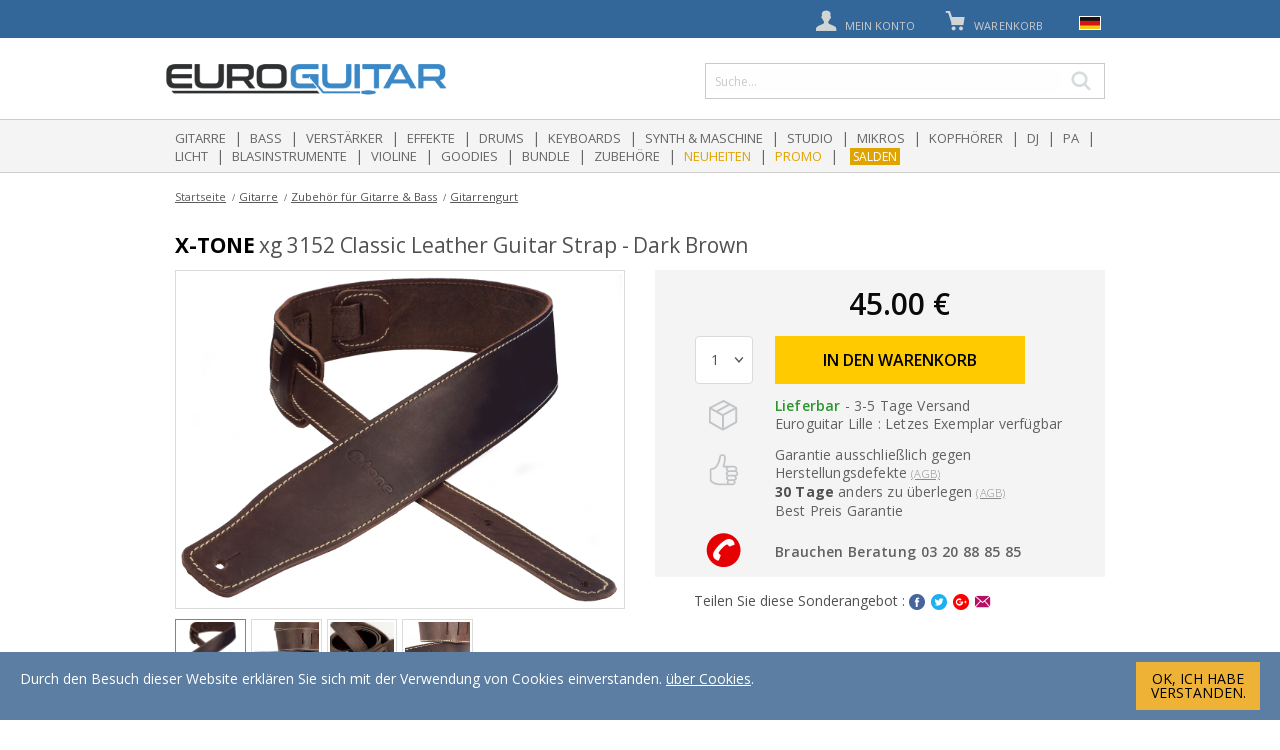

--- FILE ---
content_type: text/html; charset=UTF-8
request_url: https://de.euroguitar.com/x-tone-classic-leather-guitar-strap-dark-brown_100239.html
body_size: 13704
content:
<!DOCTYPE html>
<html lang="fr">
<head>
	<title>X-tone xg 3152 Classic Leather Guitar Strap - Dark Brown - Euroguitar</title>

	<link rel="shortcut icon" href="/euroguitar.ico">
	<meta http-equiv="Content-Type" content="text/html; charset=utf-8" />
		<meta http-equiv="content-language" content="de" />
	<meta name="identifier-url" content="https://de.euroguitar.com">
	<meta name="language" content="de" />
	    <meta name="google-site-verification" content="MWQDEtu-y51--ferHc_TB7f_5oVPLPFjXEpBvQHiTiw" />
	<meta name="viewport" content="width=device-width, initial-scale=1.0, minimum-scale=1.0, maximum-scale=1, user-scalable=yes"/>
	<link href="https://de.euroguitar.com/x-tone-classic-leather-guitar-strap-dark-brown_100239.html" rel="canonical">
<link rel="canonical" href="https://de.euroguitar.com/x-tone-classic-leather-guitar-strap-dark-brown_100239.html" />

    <link rel="alternate" href="https://fr.euroguitar.com/x-tone-classic-leather-guitar-strap-dark-brown_100239.html" hreflang="fr-fr" />
    <link rel="alternate" href="https://en.euroguitar.com/x-tone-classic-leather-guitar-strap-dark-brown_100239.html" hreflang="en" />
    <link rel="alternate" href="https://fr.euroguitar.com/x-tone-classic-leather-guitar-strap-dark-brown_100239.html" hreflang="x-default" />

	<meta name="description" content="X-tone xg 3152 Classic Leather Guitar Strap - Dark Brown. Der X-TONE Classic Leather Guitar Strap (Dark Brown) Ledergurt für Gitarre oder Bass bietet Sp..." />    
<link rel="stylesheet" href="/css/glasscase.css">
	<link rel="stylesheet" href="/css/polyglot-language-switcher.css">
	<link rel="stylesheet" href="/css/app.css?t=4">
	<link rel="stylesheet" href="/css/icons.css">
    <link rel="stylesheet" href="/css/patchs.css">
	<link rel="stylesheet" type="text/css" href="//cdn.jsdelivr.net/jquery.slick/1.6.0/slick.css"/>
	<link rel="stylesheet" href="/js/libs/owlcarousel/owl.carousel.min.css" />

	<script src="/js/libs/jquery-1.12.4.min.js"></script>
	<script src="//cdnjs.cloudflare.com/ajax/libs/modernizr/2.8.3/modernizr.min.js"></script>
	<script src="//widget.trustpilot.com/bootstrap/v5/tp.widget.bootstrap.min.js"></script>
	<script type="text/javascript" src="//s7.addthis.com/js/300/addthis_widget.js#pubid=ra-5807483725da9f41"></script>

	<script src="/js/libs/owlcarousel/owl.carousel.min.js"></script>
	<script src="/js/libs/js.cookie.js"></script>
	<script src="/js/libs/placeholder.js"></script>
	<script src="/js/libs/tel-input.js"></script>
	<script src="//cdnjs.cloudflare.com/ajax/libs/handlebars.js/2.0.0-beta.1/handlebars.min.js"></script>
	<script src="/js/app.js"></script>
	<script src='https://www.google.com/recaptcha/api.js'></script>

	<!-- plugins -->
	<script src="/js/libs/jquery.polyglot.language.switcher.js"></script>
	<script src="/js/libs/jquery.verticalScroll.js"></script>
    <script src="/js/libs/jquery.scrollTo.min.js"></script>
    

    
<script src="/js/libs/modernizr.custom.js" type="text/javascript"></script>
<script src="/js/libs/jquery.glasscase.js" type="text/javascript"></script>
<script src="/js/libs/jquery.videoGallery.js" type="text/javascript"></script>

	<!-- Slick -->
	<script type="text/javascript" src="//cdn.jsdelivr.net/jquery.slick/1.6.0/slick.min.js"></script>
	<!-- Trust Pilot -->
	<script type="text/javascript" src="//widget.trustpilot.com/bootstrap/v5/tp.widget.bootstrap.min.js" async></script>
	<!-- Facebook Pixel Code -->
	<script>
	!function(f,b,e,v,n,t,s){if(f.fbq)return;n=f.fbq=function(){n.callMethod?
	n.callMethod.apply(n,arguments):n.queue.push(arguments)};if(!f._fbq)f._fbq=n;
	n.push=n;n.loaded=!0;n.version='2.0';n.queue=[];t=b.createElement(e);t.async=!0;
	t.src=v;s=b.getElementsByTagName(e)[0];s.parentNode.insertBefore(t,s)}(window,
	document,'script','https://connect.facebook.net/en_US/fbevents.js');
	fbq('init', '183468892156798');
	fbq('track', 'PageView');
	</script>
	<noscript><img height="1" width="1" style="display:none"
	src="https://www.facebook.com/tr?id=183468892156798&ev=PageView&noscript=1"
	/></noscript>
	<!-- End Facebook Pixel Code -->
	<script src="/js/templates.js"></script>
	<script src="/js/components/app.panel.js"></script>
	<script src="/js/components/app.modal.js"></script>
	<script src="/js/components/app.account.js"></script>
	<script src="/js/components/app.oney.js"></script>
	<script src="/js/components/app.newsletter.js"></script>
	<script src="/js/components/app.searchmodal.js"></script>
	<script src="/js/components/app.basket.js"></script>
	<script src="/js/components/app.productsfilters.js"></script>
	<script src="/js/components/app.oneymodal.js"></script>
</head>

<body>

	<!-- Load Facebook SDK for JavaScript -->
	<div id="fb-root"></div>
	<script>
		(function(d, s, id) {
		  var js, fjs = d.getElementsByTagName(s)[0];
		  if (d.getElementById(id)) return;
		  js = d.createElement(s); js.id = id;
		  js.src = "//connect.facebook.net/fr_FR/sdk.js#xfbml=1&version=v2.5";
		  fjs.parentNode.insertBefore(js, fjs);
		}(document, 'script', 'facebook-jssdk'));
	</script>

	<script>
	  (function(i,s,o,g,r,a,m){i['GoogleAnalyticsObject']=r;i[r]=i[r]||function(){
	  (i[r].q=i[r].q||[]).push(arguments)},i[r].l=1*new Date();a=s.createElement(o),
	  m=s.getElementsByTagName(o)[0];a.async=1;a.src=g;m.parentNode.insertBefore(a,m)
	  })(window,document,'script','https://www.google-analytics.com/analytics.js','ga');
	  ga('create', 'UA-3864105-9', 'auto');
      	  ga('send', 'pageview');
    </script>

    
	<div class="main">
		<div class="site-wrapper">

			<div class="header header-medium">
				<div class="row columns header-colums">
					<div class="header-logo">
						<a href="#"><span class="icon icon-burger"></span></a>
						<div class="logo">
							<a href="/">
								<img src="/img/logo.png" alt="Euroguitar" class=""/>
								<!--<img src="/img/logo-sml.jpg" alt="Euroguitar" class="hide-medium"/>-->
							</a>
						</div>
						<div class="clear"></div>
					</div>

					<ul class="user-nav">
						<li>
							<a href="#">
								<span class="icon icon-burger"></span>
							</a>
						</li>

						<li class="search-mobile-button">
							<a href="#">
								<span class="icon icon-lupa"></span>
							</a>
						</li>

						<li class="absolute-1">
							<a href="/account" rel="nofollow">
								<span class="icon icon-user"></span>
								<span class="text hide-small">Mein Konto</span>
							</a>

							 <!-- <div class="menu">
								<ul>
									<li><a href=""><span class="icon iconMyAccount"></span>Votre compte</a></li>
									<li><a href=""><span class="icon iconMyOrders"></span>Vos commandes</a></li>
									<li><a href=""><span class="icon iconMySav"></span>Service après-vente</a></li>
								</ul>
				            </div> -->
						</li>

						<li  class="absolute-2">
							<a href="/order/basket" id="header-basket-toogle" rel="nofollow">
								<span class="icon icon-cart"></span>
								<span class="text">Warenkorb</span>
                                <span class="basket-qty off" id="header-basket-qty">0</span>
                                <!-- <span class="basket-mobile-qty" id="header-basket-mobile-qty">0</span> -->
							</a>

							<div class="dropdown-menu">
								<div class="wrapper basket-header" id="header-basket-content"></div>
							</div>
						</li>

						<li class="language-switcher">

							<div id="polyglotLanguageSwitcher">
								<form action="">
									<select id="polyglot-language-options">
										<option id="fr" value="fr" >Français</option>
										<option id="en" value="en" >English</option>
										<option id="es" value="es" >Español</option>
										<option id="de" value="de" selected>Deutsch</option>
									</select>
								</form>
							</div>
						</li>
					</ul>
				</div>

				<nav>
					<div class="menu">
						<div class="home">
							<a href="/"><span class="homeIco"></span></a>
						</div>
						<div class="linkMenu">
							<ul>
																	<li><a href="/gitarre/" class="linkGeneric">Gitarre</a></li>
									<li class="bar">|</li>
																	<li><a href="/bass/" class="linkGeneric">Bass</a></li>
									<li class="bar">|</li>
																	<li><a href="/verstarker/" class="linkGeneric">Verstärker</a></li>
									<li class="bar">|</li>
																	<li><a href="/effekte/" class="linkGeneric">Effekte</a></li>
									<li class="bar">|</li>
																	<li><a href="/drums/" class="linkGeneric">Drums</a></li>
									<li class="bar">|</li>
																	<li><a href="/keyboards/" class="linkGeneric">Keyboards</a></li>
									<li class="bar">|</li>
																	<li><a href="/synth-maschine/" class="linkGeneric">Synth & Maschine</a></li>
									<li class="bar">|</li>
																	<li><a href="/studio/" class="linkGeneric">Studio</a></li>
									<li class="bar">|</li>
																	<li><a href="/mikros/" class="linkGeneric">Mikros</a></li>
									<li class="bar">|</li>
																	<li><a href="/kopfhorer/" class="linkGeneric">Kopfhörer</a></li>
									<li class="bar">|</li>
																	<li><a href="/dj/" class="linkGeneric">DJ</a></li>
									<li class="bar">|</li>
																	<li><a href="/pa/" class="linkGeneric">PA</a></li>
									<li class="bar">|</li>
																	<li><a href="/licht/" class="linkGeneric">Licht</a></li>
									<li class="bar">|</li>
																	<li><a href="/blasinstrumente/" class="linkGeneric">Blasinstrumente</a></li>
									<li class="bar">|</li>
																	<li><a href="/violine/" class="linkGeneric">Violine</a></li>
									<li class="bar">|</li>
																	<li><a href="/goodies/" class="linkGeneric">Goodies</a></li>
									<li class="bar">|</li>
																	<li><a href="/bundle/" class="linkGeneric">Bundle</a></li>
									<li class="bar">|</li>
																	<li><a href="/zubehore/" class="linkGeneric">Zubehöre</a></li>
									<li class="bar">|</li>
																<!--<li><a href="/products/pack.html" class="linkSpecial">Sets</a></li>
								<li class="bar">|</li>-->
								<!--
								<li><a href="/products/christmas.html" class="linkSpecial">Navidad</a></li>
											<li class="bar">|</li>
								-->
					
								<li><a href="/products/new.html" class="linkSpecial">Neuheiten</a></li>
								<li class="bar">|</li>
								<li><a href="/products/promo.html" class="linkSpecial">Promo</a></li>
																                                <li class="bar">|</li><li><a href="/products/sales.html" class="linkSpecial sale">Salden</a></li>                            								</ul>
						</div>
					</div>
				</nav>
                <div class="site-search-wrapper">
                    <div class="site-search">

                        <div class="search-input">
                            <form action="/search" method="GET">
                                <input type="text" name="q" value="" placeholder="Suche..." id="site-search" autocomplete="off" />
                                <button type="submit" class="btn btn-search icon icon-right"><span>OK</span></button>
                                <button type="submit" class="btn btn-search icon icon-zoom-gras"></button>
                            </form>
                        </div>

                        <!-- START SEARCH MODAL -->
<div id="search-modal">
    <div class="search-popin-background"></div>
    <div id="search-popin">
        <div class="search-popin-content">

            <div id="search-popin-header">
                <p>Suchergebnisse für  "<span id="query_string"></span>"</p>
                <a href="#" class="btn-close close_modal">Schließen</a>
            </div>
            <div class="search-separator">

            </div>
            <div class="results-container">
                <!-- LEFT -->
                <div class="col-left filters">

                    <div class="col-header">
                        <p class="title">Filtern nach</p>
                        <p class="results"><span class="products_count"></span> Ergebnisse</p>
                    </div>

                    <!-- CATEGORIES -->
                    <div class="panel">
                        <div class="panel-title panel-title-3 panel-dropdown">
                            <span class="icon icon-down"></span>
                            KATEGORIE                        </div>
                        <div class="panel-body">
                            <div class="current_category" style="display: none;">
                                <ul>
                                    <li>
                                        <span class="icon icon-down"></span>
                                        <strong class="name"></strong>
                                        <a href="#" class="remove remove-filter-category"  data-id="">x</a>
                                    </li>
                                    <li>
                                        <a href="#" class="remove-link remove-filter-category" data-id="">Filter löschen</a>
                                    </li>
                                </ul>
                            </div>
                            <div class="categories-list list-overflowed">
                            </div>
                        </div>
                    </div>
                    <!-- END CATEGORIES -->

                    <!-- MARQUES -->
                    <div class="panel">
                        <div class="panel-title panel-title-3 panel-dropdown">
                            <span class="icon icon-down"></span>
                            Marques
                        </div>
                        <div class="panel-body">
                            <input type="text" value="" class="brands-list-search" placeholder="Wähle eine Marke" />
                            <div class="brands-list scroll-y" style="max-height: 150px;">
                            </div>
                        </div>
                    </div>
                    <!-- END MARQUES -->

                </div>

                <!-- RIGHT -->
                <div class="col-right">
                    <div class="loader"></div>
                    <div class="products"></div>

                    <div class="noresults_popin">
                        <div>
                            <h2>Die Suche <strong class="keyword"></strong> ergab keine Treffer</h2>
<p><strong>Überprüfen Sie</strong> die Schreibweise der eingegebenen Wörter</p>
<p><strong>Versuchen Sie</strong> eine neue Kombination von Schlüsselwörtern</p>
<p><strong>Kontaktieren Sie</strong> unseren Kundendienst +33 20 88 85 85</p>                        </div>
                    </div>


                    <a href="#" class="button-big send">Siehe Ergebnisse</a>
                </div>
                <div class="clearfix"></div>
            </div>
        </div>
    </div>

<script>
    app.searchModal.init({
        "trigger": $('#site-search'),
        "el" : $('#search-modal')
    });

    $('.quest').each(function(){
        $(this).unbind('click').click(function(){
            var price = $(this).attr('oney-price');
            app.oney.simulateResultsPage(price);
        });
    });

</script>
<!-- END SEARCH MODAL-->
                    </div>
                </div>
			</div>
            <div class="mode-recherche hide-for-medium hide-for-large hide-for-large-plus"></div>
			<div class="page-content">
<!--  FICHE PRODUIT -->
<div class="product-page">

    <!-- BREADCRUMB -->
<div class="row">
    <div class="medium-12 columns">
        <ul class="breadcrumb" itemscope itemtype="http://schema.org/BreadcrumbList">
            <li itemprop="itemListElement" itemscope itemtype="http://schema.org/ListItem">
                <a href="/">Startseite</a>
            </li>
                                    <li itemprop="itemListElement" itemscope itemtype="http://schema.org/ListItem">
                                    <a href="/gitarre/" itemprop="item"><span itemprop="name">Gitarre</span></a>
                            </li>
                                                <li itemprop="itemListElement" itemscope itemtype="http://schema.org/ListItem">
                                    <a href="/zubehor-fur-gitarre/" itemprop="item"><span itemprop="name">Zubehör für Gitarre & Bass</span></a>
                            </li>
                                                <li itemprop="itemListElement" itemscope itemtype="http://schema.org/ListItem">
                                    <a href="/gitarrengurt/" itemprop="item"><span itemprop="name">Gitarrengurt</span></a>
                            </li>
                                </ul>
    </div>
</div>
<!-- END BREADCRUMB-->
 	
 	<div class="row ">
		<div class="">
 			<ul class="breadcrumbpartiel" itemscope itemtype="http://schema.org/BreadcrumbList">
 	 	                        <li itemprop="itemListElement" itemscope itemtype="http://schema.org/ListItem">
                                    
                    <a href="/gitarrengurt/" itemprop="item" ><span class="icon icon-left"></span><span itemprop="name" class="item-categ">Gitarrengurt</span></a>
                            </li>
                     			</ul>
 			
 		</div>
	</div>

	<div class="row">
		<div class="columns page-title">
			<h1>
				<strong>X-tone</strong> xg 3152 Classic Leather Guitar Strap - Dark Brown			</h1>
		</div>
	</div>

	<div class="row">
		<div class="medium-6 small-11 columns product-gallery">
            <div class="slideshow-container">

                



            	<ul id="glasscase" class="gc-start">
                                            <li><img src="/images/products/x-tone/classic-leather-guitar-strap-cuir-6-5cm-dark-brown-med-4-100239.png"></li>
                    
                                            
                            <li><img src="/images/products/x-tone/classic-leather-guitar-strap-cuir-6-5cm-dark-brown-med-4-100239.png"></li>
                        
                            <li><img src="/images/products/x-tone/classic-leather-guitar-strap-dark-brown-med-100239.jpg"></li>
                        
                            <li><img src="/images/products/x-tone/classic-leather-guitar-strap-dark-brown-med-2-100239.jpg"></li>
                        
                            <li><img src="/images/products/x-tone/classic-leather-guitar-strap-dark-brown-med-3-100239.jpg"></li>
                                            
                    
            	</ul>
            </div>

            <div class="separator" style="height:10px;"></div>
                        <select name="other_product">
                <option value="" selected>
                    Diese Produkt ist auch in .. verfügbar
                </option>

                                    <option value="x-tone-eco-standard-nylon-3000-black_122013.html">XG  3100 Standard Nylon Black</option>
                                    <option value="x-tone-xg-3101-nylon-guitar-strap-skull-with-flame-black-red_157926.html">XG 3101 Nylon Guitar Strap Skull With Flame - Black & Red</option>
                                    <option value="x-tone-xg-3102-nylon-guitar-strap-skull-laughing-black-yellow_157929.html">XG 3102 Nylon Guitar Strap Skull Laughing - Black & Yellow</option>
                                    <option value="x-tone-xg-3103-nylon-guitar-strap-police-line-black-yellow_157932.html">XG 3103 Nylon Guitar Strap Police Line - Black & Yellow</option>
                                    <option value="x-tone-xg-3104-nylon-guitar-strap-skull-with-crow-black-blue_157920.html">XG 3104 Nylon Guitar Strap Skull With Crow - Black & Blue</option>
                                    <option value="x-tone-xg-3105-nylon-guitar-strap-alien-black-red_157935.html">XG 3105 Nylon Guitar Strap Alien - Black & Red</option>
                                    <option value="x-tone-xg-3106-nylon-guitar-strap-skull-with-hair-black-red_157938.html">XG 3106 Nylon Guitar Strap Skull With Hair - Black & Red</option>
                                    <option value="x-tone-xg-3107-cotton-guitar-strap-dark-brown_157941.html">XG 3107 Cotton Guitar Strap - Dark Brown</option>
                                    <option value="x-tone-xg-3108-cotton-guitar-strap-khaki_157944.html">XG 3108 Cotton Guitar Strap - Khaki</option>
                                    <option value="x-tone-xg-3109-cotton-guitar-strap-green_157947.html">XG 3109 Cotton Guitar Strap - Green</option>
                                    <option value="x-tone-xg-3110-cotton-guitar-strap-green_157956.html">XG 3110 Cotton Metal Buckle Guitar Strap - Yellow</option>
                                    <option value="x-tone-xg-3111-cotton-metal-buckle-guitar-strap-red_157950.html">XG 3111 Cotton Metal Buckle Guitar Strap - Red</option>
                                    <option value="x-tone-xg-3112-cotton-metal-buckle-guitar-strap-black_157953.html">XG 3112 Cotton Metal Buckle Guitar Strap - Black</option>
                                    <option value="x-tone-xg-3113-nylon-guitar-strap-stripe-blue-white_157959.html">XG 3113 Nylon Guitar Strap Stripe - Blue & White</option>
                                    <option value="x-tone-xg-3114-nylon-guitar-strap-stripe-red-white_157962.html">XG 3114 Nylon Guitar Strap Stripe - Red & White</option>
                                    <option value="x-tone-xg-3115-nylon-guitar-strap-uk-magazine_157965.html">XG 3115 Nylon Guitar Strap - UK Magazine</option>
                                    <option value="x-tone-classic-leather-guitar-strap-brownstone_100233.html">xg 3150 CLASSIC LEATHER GUITAR STRAP CUIR 6.5CM BROWNSTONE</option>
                                    <option value="x-tone-classic-leather-guitar-strap-brown_100236.html">xg 3151 Classic Leather Guitar Strap - Brown</option>
                                    <option value="x-tone-classic-leather-guitar-strap-dark-brown_100242.html">xg 3153 Leather Guitar Strap - Black</option>
                                    <option value="x-tone-classic-plus-leather-guitar-strap-brownstone_148680.html">xg 3154 Plus Leather Guitar Strap - Brownstone Beige</option>
                                    <option value="x-tone-classic-plus-leather-guitar-strap-brown_148674.html">xg 3155 Plus Leather Guitar Strap - Brown</option>
                                    <option value="x-tone-classic-plus-leather-guitar-strap-dark-brown_148683.html">xg 3156 Classic Plus Leather Guitar Strap - Dark Brown</option>
                                    <option value="x-tone-classic-plus-leather-guitar-strap-black_148677.html">xg 3157 Classic Plus Leather Guitar Strap - Black</option>
                                    <option value="x-tone-xg-3158-leather-guitar-strap-brown-light-brown_158356.html">XG 3158 Leather Guitar Strap - Brown & Light Brown</option>
                            </select>
            		</div>

		<div class="medium-6 small-11 columns product-action">
            <div class="grey-block">

                <div class="prix">
                    <div class="row">
                        <div class="small-10 small-offset-1  medium-8 medium-offset-2 large-7 large-offset-3 columns  product-price">
                            <!--<div class="title"></div>-->

                            
                            <div class="price">45.00 &euro;</div>


                        </div>

                        

                    </div>
                </div>

                <div class="action">
                    <div class="row">

                        <form action="?" method="POST" id="add-product">

                            <input type="hidden" name="id" value="100239" />
                            <input type="hidden" name="name" value="X-tone xg 3152 Classic Leather Guitar Strap - Dark Brown" />
                            <input type="hidden" name="price" value="45.00" />
                            <input type="hidden" name="sku" value="66787" />
                            <input type="hidden" name="old_price" value="35.00" />
                            <input type="hidden" name="url" value="http://de.euroguitar.com/x-tone-classic-leather-guitar-strap-dark-brown_100239.html" />
                            <input type="hidden" name="image" value="/images/products/x-tone/classic-leather-guitar-strap-cuir-6-5cm-dark-brown-med-4-100239.png" />

                            <div class="small-2 medium-2 medium-offset-0  large-2 large-offset-1 columns quantity">
                                <select name="quantity">
                                                                            <option value="1">1</option>
                                                                            <option value="2">2</option>
                                                                            <option value="3">3</option>
                                                                            <option value="4">4</option>
                                                                            <option value="5">5</option>
                                                                            <option value="6">6</option>
                                                                            <option value="7">7</option>
                                                                            <option value="8">8</option>
                                                                            <option value="9">9</option>
                                                                            <option value="10">10</option>
                                                                            <option value="11">11</option>
                                                                            <option value="12">12</option>
                                                                            <option value="13">13</option>
                                                                            <option value="14">14</option>
                                                                            <option value="15">15</option>
                                                                            <option value="16">16</option>
                                                                            <option value="17">17</option>
                                                                            <option value="18">18</option>
                                                                            <option value="19">19</option>
                                                                            <option value="20">20</option>
                                                                            <option value="21">21</option>
                                                                            <option value="22">22</option>
                                                                            <option value="23">23</option>
                                                                            <option value="24">24</option>
                                                                            <option value="25">25</option>
                                                                            <option value="26">26</option>
                                                                            <option value="27">27</option>
                                                                            <option value="28">28</option>
                                                                            <option value="29">29</option>
                                                                            <option value="30">30</option>
                                                                            <option value="31">31</option>
                                                                            <option value="32">32</option>
                                                                            <option value="33">33</option>
                                                                            <option value="34">34</option>
                                                                            <option value="35">35</option>
                                                                            <option value="36">36</option>
                                                                            <option value="37">37</option>
                                                                            <option value="38">38</option>
                                                                            <option value="39">39</option>
                                                                            <option value="40">40</option>
                                                                            <option value="41">41</option>
                                                                            <option value="42">42</option>
                                                                            <option value="43">43</option>
                                                                            <option value="44">44</option>
                                                                            <option value="45">45</option>
                                                                            <option value="46">46</option>
                                                                            <option value="47">47</option>
                                                                            <option value="48">48</option>
                                                                            <option value="49">49</option>
                                                                    </select>
                                <input type="hidden" name="addtxt" value="0" />                                
                            </div>

                            <div class="small-8  medium-8 medium-offset-0  large-7 large-offset-0 columns end buy-button">
                                <button type="submit" class="btn btn-lg btn-buy">
                                    IN DEN WARENKORB                                 </button>
                            </div>

                        </form>

                        <script>
                            $("#add-product").on('submit', function(e){
                                e.preventDefault();

                                var data = app.getFormArray($(this));
                                app.basket.addProduct(data);
                                app.basket.popover(data);
                            });
                        </script>

                    </div>
                </div>


                <div class="stock">
    <div class="row">
        <div class="small-2 medium-2 medium-offset-0 large-1 large-offset-2 columns">

            <i class="ico ico-stock"></i>

            
        </div>

        <div class="small-9 medium-9 medium-offset-0 large-9 large-offset-0  columns end">


            

                            <p>
                    <span class="stock-in-variante">
                        <strong> Lieferbar</strong> -                         3-5 Tage Versand                    </span>

                    <span class="stock-in-variante">
                    Euroguitar Lille : 
                     
                                              Letzes Exemplar verfügbar                     
                                         </span>
                </p>
            
            

            

            

            

            

            

            

            <!-- START POPOVER MAGASIN -->
            <div class="popover-magasin" id="popover-magasin">
                <div class="wrapper">
                    <a href="#" class="close-modal close"><span class="icon icon-close"></span></a>
                    <div class="header" style="background-color: $blue">
                        <div class="title">
                            Ihr Geschäft                        </div>
                    </div>
                    <div class="content">
                        <p>
                            <strong>36 rue Littré, Lille</strong><br />
                            von Montag bis Samstag <br />
                            10h-12h30 & 14h-19h<br />
                        </p>
                        <br />
                        <p>
                            Telefon : <strong>03 20 88 85 85</strong>
                        </p>
                            <img src="/img/euroguitar-mag.jpg" />
                        <p align="center">
                            <a href="#" class="close-modal">Schließen</a>
                        </p>
                    </div>
                </div>
            </div>

            <div class="popover-disponibility" id="popover-disponibility">
              <div class="wrapper">
                <a href="#" class="close-modal close"><span class="icon icon-close"></span></a>
                <div class="header" style="background-color: #003366">
                    <div class="title">Verfügbarkeit Warnung</div>
                </div>

                <div class="content">
                  <p>
                  Pour recevoir un mail dès que ce produit sera disponible,<br>
                  veuillez saisir votre adresse mail ci-dessous.
                  </p>

                  <form action="?" method="POST">

                    <div class="row">
                      <div class="medium-3 medium-offset-1 columns">
                        <label>Adresse e-mail</label>
                      </div>

                      <div class="medium-6 end columns">
                        <input type="text" name="email" value="">

                      </div>
                    </div>

                    <div class="row">
                        <div class="columns">
                            <div class="form-submit">
                                <button type="submit" class="btn btn-lg btn-next">VALIDER</button>
                            </div>
                        </div>
                    </div>

                    <div class="row">
                        <div class="columns">
                            <div class="response"></div>
                        </div>
                    </div>

                  </form>

                </div>
              </div>
            </div>

            <!-- END POPOVER MAGASIN -->

        </div>
    </div>
</div>

<script>
    $('.popover-magasin-link').on('click', app.openPopin);
    $('.popover-disponibility-link').on('click', app.openPopin);

    $('.popover-disponibility form').on('submit', function(e) {
        e.preventDefault();
        var el = $(this);
        var email = el.find('input[name=email]').val();
        var re = /\S+@\S+\.\S+/;

        if(re.test(email)) {
            $.ajax({
                url: "?",
                data: {
                    'action': 'save-email',
                    'email' : email
                },
                dataType: 'json',
                method: "POST"
            }).done(function(response) {
                if(response.result == true) {
                    el.find('.response')
                        .removeClass('error')
                        .html('<p>Sie werden sofort auf die Verfügbarkeit des Produkts hingewiesen.</p>')
                } else {
                    el.find('.response')
                        .addClass('error')
                        .html("<p>" + response.msg + "</p>");
                }
            });
        }
    });
</script>

                <div class="waranty">

                                        <div class="row">
                        <div class="small-2 medium-2 medium-offset-0 large-1 large-offset-2 columns">
                            <i class="ico ico-garantie"></i>
                        </div>
                        <div class="small-9 medium-9 large-8 columns end">
                                                            <p>
                                    Garantie ausschließlich gegen Herstellungsdefekte                                    <a href="#" data-ancre="garantie" data-url="/agb.html" class="toogle-modal-cgv popin_cgv">(AGB)</a>

                                </p>
                                                                                        <p>
                                    <b>30 Tage</b> anders zu überlegen                                    <a href="#" data-ancre="changer_avis" data-url="/agb.html" class="toogle-modal-cgv popin_cgv">(AGB)</a>
                                </p>
                                                        <p>
                                Best Preis 
Garantie                            </p>
                        </div>
                    </div>


                    <script>
                        $('.toogle-modal-cgv').on('click', function(e){
                            e.preventDefault();

                            var url = $(this).data('url');
                            var options = $(this).data('ancre');

                            app.modal.renderUrl(
                                url,
                                $('#popover-cgv'),
                                options
                            );
                        });
                    </script>
                    <!-- START POPOVER CGV -->

                    <div id="popover-cgv" class="popover-cgv"></div>
                    <!-- // -->

                    

                </div>
            </div>
            <!-- FIN CADRE GREY -->

            <div class="advice">
                <div class="row">
                    <div class="small-2 medium-2 medium-offset-0 large-1 large-offset-2 columns">

                        <i class="ico ico-phone"></i>
                    </div>
                    <div class="small-8 medium-9 large-8  columns end">
                        <p>
                            <!--<a class="hide-on-small     hide-on-medium hide-on-medium-large hide-on-large hide-on-large-plus"> 03 20 88 85 85</a>-->
                            <a href="tel:+33320888585" class="">Brauchen Beratung 03 20 88 85 85</a>
                        </p>
                    </div>
                </div>
            </div>

            <div class="social-share">
                <div class="row">
                    <div class="small-8 small-offset-2 medium-9 medium-offset-1 large-9 large-offset-1 columns">
                        Teilen Sie diese Sonderangebot :
                                                <span class="addthis_toolbox">
                            <a class="addthis_button_facebook"><i class="icon icon-facebook-2"></i></a>
                            <a class="addthis_button_twitter"><i class="icon icon-twitter-2"></i></a>
                            <a href="https://plus.google.com/share?url=https://de.euroguitar.com/x-tone-classic-leather-guitar-strap-dark-brown_100239.html"><i class="icon icon-googleplus"></i></a>
                            <a class="addthis_button_email"><i class="icon icon-mail"></i></a>
                        </span>
                    </div>
                </div>
            </div>
		</div>
	</div>

	<div class="row product-details">

        		<div class="medium-10 small-12 columns">
        
                            <div class="panel">
                    <div class="panel-title panel-title-3 panel-dropdown">
                        <span class="icon icon-down"></span>
                        Über das Produkt                    </div>
                    <div class="panel-body panel-body-dropdown">
                        <div>
                                                        <p>
                                Der <strong>X-TONE Classic Leather Guitar Strap (Dark Brown)</strong> Ledergurt für Gitarre oder Bass bietet Spielkomfort und ein Vintage Look für einen vernünftigen Preis.                            </p>
                        </div>
                    </div>
                </div>
            
                        <div class="panel">
                <div class="panel-title panel-title-3 panel-dropdown">
                    <span class="icon icon-down"></span>
                    EIGENSCHAFTEN                </div>
                <div class="panel-body panel-body-dropdown technical_specs">
                    <div>
                        - X-TONE Classic Leather Guitar Strap<br />
- SKU X-Tone SIV1VB<br />
- Gitarre- & Bassgurte<br />
- Im Europa hergestellet<br />
- Weiches Leder<br />
- Breite: 6.5 cm<br />
- Max. Lange: 143 cm<br />
- Farbe: Brownstone, Brown, Dark Brown, Black                        <br />
                        -                         Euroguitar Referenz : 66787                    </div>
                </div>
            </div>
        

            <!--
            <div class="panel">

                <div class="panel-title panel-title-3 panel-dropdown">
                    <span class="icon icon-down"></span> AVIS CLIENTS
                </div>

                <div class="panel-body panel-body-dropdown">
                    <div class="avis-action">
                        <p>Vous connaissez ce produit ?  <a href="/x-tone-classic-leather-guitar-strap-dark-brown_100239_review.html">Donnez votre avis !</a></p>
                    </div>
                                    </div>

            </div>

		</div>
        -->
	</div>

        <div class="medium-2 columns">
        <div class="vertical-slider">
    <div class="nav">
        <a href="#" class="nav-btn icon icon-left prev"></a>
        <span>MEHR</span>
        <a href="#" class="nav-btn icon icon-right next"></a>
    </div>

    <div class="products owl-carousel suggest-carousel">
                    <div>
                            <div class="item">
                    <div class="image">
                        <a href="/x-tone-deluxe-nylon-folk-dreadnought-guitar-bag-black_143567.html">
                                                <img src="/images/products/x-tone/2070-deluxe-nylon-folk-dreadnought-black-min-143567.jpg">
                                                </a>
                    </div>
                    <p>
                        <a href="/x-tone-deluxe-nylon-folk-dreadnought-guitar-bag-black_143567.html">
                            <strong>X-TONE</strong>
                            Deluxe Nylon Folk Dreadnought Guitar Bag - Black                        </a>
                    </p>
                    <p class="price ">
                        <a href="/x-tone-deluxe-nylon-folk-dreadnought-guitar-bag-black_143567.html" class=""><span class="icon icon-cart"></span> <strong>99.00&euro;</strong></a>
                    </p>
                </div>
                            <div class="item">
                    <div class="image">
                        <a href="/sls1503-black_2489.html">
                                                <img src="/images/products/44/116826-sls1503-black-min.jpg">
                                                </a>
                    </div>
                    <p>
                        <a href="/sls1503-black_2489.html">
                            <strong>JIM DUNLOP</strong>
                            SLS1504                        </a>
                    </p>
                    <p class="price ">
                        <a href="/sls1503-black_2489.html" class=""><span class="icon icon-cart"></span> <strong>32.90&euro;</strong></a>
                    </p>
                </div>
                            <div class="item">
                    <div class="image">
                        <a href="/security-lock_3882.html">
                                                <img src="/images/products/schaller/s-locks-paire-black-min-4-3882.jpg">
                                                </a>
                    </div>
                    <p>
                        <a href="/security-lock_3882.html">
                            <strong>SCHALLER</strong>
                            S-Locks Pair - Black                        </a>
                    </p>
                    <p class="price ">
                        <a href="/security-lock_3882.html" class=""><span class="icon icon-cart"></span> <strong>37.70&euro;</strong></a>
                    </p>
                </div>
                        </div>
                    <div>
                            <div class="item">
                    <div class="image">
                        <a href="/lok-strap_6250.html">
                                                <img src="/images/products/44/116575-lok-strap-min.jpg">
                                                </a>
                    </div>
                    <p>
                        <a href="/lok-strap_6250.html">
                            <strong>JIM DUNLOP</strong>
                            7036 Lok strap                        </a>
                    </p>
                    <p class="price ">
                        <a href="/lok-strap_6250.html" class=""><span class="icon icon-cart"></span> <strong>2.00&euro;</strong></a>
                    </p>
                </div>
                            <div class="item">
                    <div class="image">
                        <a href="/x-tone-2002-classique-4-4-3mm_121791.html">
                                                <img src="/images/products/x-tone/2002-classique-4-4-3mm-black-min-7-121791.png">
                                                </a>
                    </div>
                    <p>
                        <a href="/x-tone-2002-classique-4-4-3mm_121791.html">
                            <strong>X-TONE</strong>
                            Softbag Classic 4/4 - 3mm                        </a>
                    </p>
                    <p class="price ">
                        <a href="/x-tone-2002-classique-4-4-3mm_121791.html" class=""><span class="icon icon-cart"></span> <strong>14.90&euro;</strong></a>
                    </p>
                </div>
                        </div>
            </div>
</div>

<script>
$(document).ready(function(){

    var owl = $(".suggest-carousel");
    owl.owlCarousel({
        center: true,
        items:1,
        loop:false,
        nav: false
    });

    $('.vertical-slider .next').click(function(e) {
        e.preventDefault();
        owl.trigger('next.owl.carousel');
    });

    $('.vertical-slider .prev').click(function(e) {
        e.preventDefault();
        owl.trigger('prev.owl.carousel');
    });
});
</script>
    </div>
    
    <div class="product-brand  hide-small">
    <div class="medium-12 columns">
        <div class="panel">
            <div class="panel-title">



                            </div>
                        <div class="panel-body category-list small">
                <div class="row"><div class="columns medium-6"><ul><li>
			<a href="/gitarre/x-tone/">X-tone gitarre</a>
		</li><li>
			<a href="/bass/x-tone/">X-tone bass</a>
		</li><li>
			<a href="/effekte/x-tone/">X-tone effekte</a>
		</li><li>
			<a href="/keyboards/x-tone/">X-tone keyboards</a>
		</li><li>
			<a href="/studio/x-tone/">X-tone studio</a>
		</li><li>
			<a href="/mikros/x-tone/">X-tone mikros</a>
		</li></div><div class="columns medium-6"><ul><li>
			<a href="/kopfhorer/x-tone/">X-tone kopfhörer</a>
		</li><li>
			<a href="/dj/x-tone/">X-tone dj</a>
		</li><li>
			<a href="/pa/x-tone/">X-tone pa</a>
		</li><li>
			<a href="/bundle/x-tone/">X-tone bundle</a>
		</li><li>
			<a href="/zubehore/x-tone/">X-tone zubehöre</a>
		</li></ul></div></div>            </div>
                    </div>
    </div>
</div>
<div class="products-suggest">
    <div class="medium-12 columns">

        <div class="panel">

            <div class="panel-title panel-title-3 ">

                SIE KÖNNEN AUCH DIESES PRODUKT MÖGEN:            </div>

            <div class="panel-body variante">

                <!-- LIGNE -->
                
                <div class="small-12 medium-3 columns product">
                    <div class="row">

                        <a href="/planet-waves-apw-s100_114520.html">
                            <div class="small-3 medium-12 columns">
                                <div class="product-image">
                                                                            <img src="/img/noimage.png" />
                                                                    </div>
                            </div>

                            <div class="small-9 medium-12 columns">

                                <div class="product-infos">

                                    <div class="top">
                                        <div class="product-name">
                                            <strong>D'ADDARIO</strong>
                                            Polypropylene Guitar Strap                                        </div>
                                    </div>

                                    <div class="bottom">
                                        <div class="product-stock">
                                            EN STOCK
                                        </div>

                                        <div class="product-price">
                                                                                        <strong>8.25&euro;</strong>
                                        </div>
                                    </div>

                                </div>

                            </div>
                        </a>

                    </div>
                </div>
                
                <div class="small-12 medium-3 columns product">
                    <div class="row">

                        <a href="/x-tone-classic-leather-guitar-strap-brown_100236.html">
                            <div class="small-3 medium-12 columns">
                                <div class="product-image">
                                                                            <img src="/img/noimage.png" />
                                                                    </div>
                            </div>

                            <div class="small-9 medium-12 columns">

                                <div class="product-infos">

                                    <div class="top">
                                        <div class="product-name">
                                            <strong>X-TONE</strong>
                                            xg 3151 Classic Leather Guitar Strap - Brown                                        </div>
                                    </div>

                                    <div class="bottom">
                                        <div class="product-stock">
                                            EN STOCK
                                        </div>

                                        <div class="product-price">
                                                                                        <strong>45.00&euro;</strong>
                                        </div>
                                    </div>

                                </div>

                            </div>
                        </a>

                    </div>
                </div>
                
                <div class="small-12 medium-3 columns product">
                    <div class="row">

                        <a href="/x-tone-classic-leather-guitar-strap-brownstone_100233.html">
                            <div class="small-3 medium-12 columns">
                                <div class="product-image">
                                                                            <img src="/img/noimage.png" />
                                                                    </div>
                            </div>

                            <div class="small-9 medium-12 columns">

                                <div class="product-infos">

                                    <div class="top">
                                        <div class="product-name">
                                            <strong>X-TONE</strong>
                                            xg 3150 CLASSIC LEATHER GUITAR STRAP CUIR 6.5CM BROWNSTONE                                        </div>
                                    </div>

                                    <div class="bottom">
                                        <div class="product-stock">
                                            EN STOCK
                                        </div>

                                        <div class="product-price">
                                                                                        <strong>45.00&euro;</strong>
                                        </div>
                                    </div>

                                </div>

                            </div>
                        </a>

                    </div>
                </div>
                
                <div class="small-12 medium-3 columns product">
                    <div class="row">

                        <a href="/x-tone-classic-leather-guitar-strap-dark-brown_100242.html">
                            <div class="small-3 medium-12 columns">
                                <div class="product-image">
                                                                            <img src="/img/noimage.png" />
                                                                    </div>
                            </div>

                            <div class="small-9 medium-12 columns">

                                <div class="product-infos">

                                    <div class="top">
                                        <div class="product-name">
                                            <strong>X-TONE</strong>
                                            xg 3153 Leather Guitar Strap - Black                                        </div>
                                    </div>

                                    <div class="bottom">
                                        <div class="product-stock">
                                            EN STOCK
                                        </div>

                                        <div class="product-price">
                                                                                        <strong>45.00&euro;</strong>
                                        </div>
                                    </div>

                                </div>

                            </div>
                        </a>

                    </div>
                </div>
                                <!-- END LIGNE -->

                <div class="clearfix"></div>
        </div>
    </div>
</div>
</div>
</div>

<!-- PRE-FOOTER -->
<div class="row columns">
	<div class="pre-footer">
		<div class="row">

			<div class="medium-3 large-3 columns">
				<div class="btn bouton-1">
					<div class="content">
						<div class="content-icon">
							<span class="icon icon-phone2"></span>
						</div>
                        <div class="text">
                             <div class="hide-on-small">
                                <a >Eine Frage</a>

                                <p >03 20 88 85 85</p>
                            </div>
                            <div class="hide-on-medium hide-on-medium-large hide-on-large hide-on-large-plus">
                                <a href="tel:+33320888585">Eine Frage</a>

                                <p class="tel"><a href="tel:+33320888585">03 20 88 85 85</a></p>
                            </div>

                        </div>
					</div>
				</div>
				<!-- MODAL -->
				<div class="btn-popin-home" id="modal-advice">
				   <div class="wrapper">
				        <a href="#" class="close-modal close"><span class="icon icon-close"></span></a>
				        <div class="header" style="background-color: #c23325">
				            <div class="title">
				                Ein Team von Spezialisten				            </div>
				            <div class="subtitle">
				                Zu deiner Verfügung				            </div>
				        </div>
				        <div class="content">
				            Fragen ? Wir helfen Ihnen gerne telefonisch
<a href="tel:+33320888585">+33 3 20 88 85 85</a>, from monday to friday - 9am to 7pm.				        </div>
				    </div>
				</div>
			</div>

			<div class="medium-3 large-3 columns">

                    <div class="btn bouton-2" >
                        <div class="content">
                            <div class="content-icon">
                                <span class="icon icon-rightleft"></span>
                            </div>
                            <div class="text">
                                <p>
                                    <a href="/agb.html#zufrieden_oder" rel="nofollow" >Zufrieden oder</a>                                </p>
                                <p>
                                    <a href="/agb.html#zufrieden_oder" rel="nofollow">Garantie</a>                                </p>
                            </div>
                        </div>
                    </div>

			</div>
			<div class="medium-3 large-3 columns">
				<div class="btn bouton-3">
					<div class="content">
						<div class="content-icon">
							<span class="icon icon-credit-card"></span>
						</div>
						<div class="text">
							<p>
								<a href="/agb.html#payment" rel="nofollow">Sichere Zahlung</a>
							</p>
							<p>
								<a href="/agb.html#payment" rel="nofollow">100%</a>							</p>
						</div>
					</div>
				</div>
			</div>
			<div class="medium-3  large-3 columns">
				<div class="btn bouton-4">
					<div class="content">
						<div class="content-icon">
							<span class="icon icon-pencil"></span>
						</div>
						<div class="text">
							<p>
								<a href="mailto:hotline@euroguitar.com?subject=Devis%20Personnalisé%20pour%20mon%20projet">Kostvoranschlag</a>							</p>
							<p>

                               	<a href="mailto:hotline@euroguitar.com?subject=Devis%20Personnalisé%20pour%20mon%20projet">für Ihr Projekt</a>							</p>
						</div>
					</div>
				</div>
			</div>
		</div>
	</div>
</div>
<!-- END PRE-FOOTER  -->


<script>
    $(document).ready(function(){
        var $body = $('body');
        var width_window = $(window).width();
        if(width_window<768) {
            app.panel.closeAll($body);
            app.panel.dropdown($body);
        }


		//If your <ul> has the id "glasscase"
        $('#glasscase').glassCase({
            'isZoomEnabled' : false,
        	'widthDisplay' : '460',
        	'heightDisplay' : '346',
        	'isDownloadEnabled' : false,
        	'nrThumbsPerRow' : 6,

        	'isZoomDiffWH' : false,
        	'zoomWidth' : '460',
        	'zoomHeight' : '346',
        	'textImageNotLoaded' : '',
        	'isOverlayFullImage' : true,
        	'isThumbsOneRow' : false,
            'thumbsMargin' : 10,
                    });

        $('.leurre-gc').css({ 'opacity':0.2 });

        $(document).scroll(function() {
            if($(window).width() < 1024) {
                $(".gc-overlay-area").css({
                    top: $(window).scrollTop()
                });
            }
        });

        setTimeout(function(){
            $('div .gc-display-area').off('touchmove');
        }, 500);

        //TO FIX RESIZE IMAGE BUG
    	var resize = function(){

            $('#gallery-modal').css({
                height: $(window).height()
            });

    		$(".gc-overlay-area").css({
    			width: $(window).width(),
    			height: $(window).height(),
    		});

            setTimeout(function(){
                $('.gc-display-container,  .glass-case, .gc-display-area').css({
                    width: $('.slideshow-container').width()
                });
                $('div .gc-display-area').off('touchmove');
            }, 200);
    	};

    	$(window).resize(resize);
    	$(document).load(resize)
    	resize();

        //$("#video-button").appendTo(".gc-display-area");


        
        $('select[name="other_product"]').on('change', function(e){
            var url = $(this).find(":selected").val();
            window.location = url;
        });
    });
</script>
<!--  END FICHE PRODUIT -->


<!--  SLIDE SHOW MODAL -->
<div id="gallery-modal" style="display:none;">

	<div class="gallery-modal-container">

		<div class="gc-overlay-top-icons">
			<div class="gc-icon gc-icon-close">

			</div>
		</div>

		<div id="carousel-gallery" class="video" style="overflow: visible; display: block;">
			<div class="full-photo">
				<div class="full-content" >
					<iframe width="100%" height="100%" src="https://www.youtube.com/embed/-YGDyPAwQz0?autoplay=0&rel=0&amp;showinfo=0" frameborder="0" allowfullscreen></iframe>
				</div>
			</div>

			<div class="arrow-container left">
				<a href="#" class="arrow left"></a>
			</div>

			<div class="arrow-container right">
				<a href="#" class="arrow right"></a>
			</div>
		</div>

	</div>

</div>

<script>
$( document ).ready(function() {
    

    fbq('track', 'ViewContent', {
      content_name: "X-tone xg 3152 Classic Leather Guitar Strap - Dark Brown",
      content_category: "Gitarrengurt",
      content_ids: ['66787'],
      content_type: 'product',
      value: 45.00,
      currency: 'EUR'
     });
        


    //requete API productCountView

    app.productCountView('100239');

});
</script>
<script type="application/ld+json">
{

  "@context": "http://schema.org/",
  "@type": "Product",
  "description": "Der <strong>X-TONE Classic Leather Guitar Strap (Dark Brown)</strong> Ledergurt für Gitarre oder Bass bietet Spielkomfort und ein Vintage Look für einen vernünftigen Preis.",
  "sku": "100239",
  "brand": {
    "@type": "Thing",
    "name": "X-tone"
  },
  "name": "xg 3152 Classic Leather Guitar Strap - Dark Brown",
  "image": "https://fr.euroguitar.com/images/products/x-tone/classic-leather-guitar-strap-cuir-6-5cm-dark-brown-med-4-100239.png",
  "url" : "https://de.euroguitar.com/x-tone-classic-leather-guitar-strap-dark-brown_100239.html",
  "offers": {
    "@type": "Offer",
    "availability": "http://schema.org/InStock",
    "price": "45.00",
    "priceCurrency": "EUR"
  }
}
</script>

<!--  END SLIDE SHOW MODAL -->

<!--  POPOVER BASKET MODAL -->
<div id="popover-basket" class="popover-basket" style="display:none;">
    <div class="wrapper">

        <!-- <a href="#" class="close-modal close">
            <span class="icon icon-close"></span>
        </a> -->

        <div class="header">
            <div class="title">
                Das Produkt wurde in Ihrem Warenkorb hinzugefügt            </div>
        </div>

        <div class="content">
            <div class="products">
                <ul>
                    <li class="product">
                        <div class="image">
                            <img src="/images/products/x-tone/classic-leather-guitar-strap-cuir-6-5cm-dark-brown-med-4-100239.png" id="productImage"/>
                        </div>

                        <div class="title">
                            <span id="quantity">1</span> x <a href="?" id="productName" rel="nofollow">

                            </a>
                        </div>

                        <div class="prices">
                                                        <!--<div class="old">35.00 &euro;</div>-->
                            
                            <strong id="price">45.00</strong> &euro;
                        </div>
                    </li>
                </ul>
            </div>

            <div class="buttons">
                <a href="#" class="btn btn-lg btn-prev close-modal" rel="nofollow">
                    Weiter shoppen                </a>
                <a href="/order/basket" class="btn btn-lg btn-buy" rel="nofollow">
                    Zum Warenkorb gehen                </a>
            </div>


        </div>
    </div>
</div>
<!--  END POPOVER BASKET MODAL -->
</div>

<!-- FOOTER -->
<footer class="footer">

    <!-- FIRST ROW -->
    <div class="row">


        <div class="large-4 medium-6  columns ">
            <div class="footer-section variante2">
                <div class="footer-title">
                    Euroguitar.com                </div>
                <div class="footer-content">
                    <ul class="more-links">
                        <li><a href="/uber-uns.html">Uber Euroguitar</a></li>
                        <li><a href="/faq-de.html">F.A.Q.</a></li>
                        <li><a href="/agb.html">AGB</a></li>
                        <li><a href="/"></a></li>
                        <li><a href="/recrutement.html">Stellenangeboten</a></li>
                    </ul>
                </div>
            </div>

            <div class="footer-section variante2 ">
                <div class="footer-title">
                    Store                </div>
                <div class="footer-content contact">
                    <p>
                         36 rue Littré, 59000 Lille<br/>
                        Geöffnet von Dienstag bis Samstag <br/> Von 10:00 bis 12:00 und von 14:00 bis 19:00                    </p>
                    <p class="margin-top">
                        <strong> <a href="tel:+33320888585" class="hide-medium">Per Telefon : 03 20 88 85 85</a><span class="hide-small">Per Telefon : 03 20 88 85 85</span></strong>



                    </p>
                </div>
            </div>
        </div>



        <div class="large-4 medium-6 columns ">
            <!--<div class="footer-section hide-on-small hide-on-medium">
                <div class="footer-title">
                    G<a target="_blank" href="https://fr.trustpilot.com/evaluate/fr.euroguitar.com">eben Sie Ihre Meinung</a>                </div>
                <div class="footer-content ">
                    
                
                    
                </div>
            </div>-->

            <div class="footer-section">
                <div class="footer-title">
                    Kontakt & Services                </div>
                <div class="footer-content contact">
                    <p>
                        <strong>Hotline Internet<br/>Beratung & Aufträge</strong>
                    </p>
                    <p class="margin-top">
                        von Montag bis Freitag de 9h à 19h
                    </p>
                </div>
                <div class="footer-content contact">
                    <p class="margin-top-large">
                        Frankreich<br/>
                        <strong><a href="tel:+33320888585" class="hide-medium">Per Telefon : 03 20 88 85 85</a><span class="hide-small">Per Telefon : 03 20 88 85 85</span></strong>


                    </p>
                    <p class="margin-top">
                        International<br/>
                        <strong> <a href="tel:+33320888585" class="hide-medium">Per Telefon : 0033 20 88 85 85</a><span class="hide-small">Per Telefon : 0033 20 88 85 85</span></strong>

                    </p>
                    <p class="margin-top">
                        <a href="mailto:euroguitar@musicbusiness.fr">E-Mail</a>                    </p>

                </div>
            </div>


            <div class="footer-section">
                <div class="footer-title">
                    Newsletter
                </div>
                <div class="footer-content contact">
                    <p><a href="/newsletter">Abonnieren</a> / <a href="/newsletter#byebye">Abmelden</a></p>
                </div>
            </div>

        </div>


        <div class="large-4 medium-10 columns hide-on-small hide-on-medium">
            <div class="footer-section variante">
                <div class="footer-title">
                    Bezahlen Sie vertraulich                </div>
                <div class="footer-content">
                    <ul class="payments">
                        <li><span class="icon icon-mastercard"></span></li>
                        <li><span class="icon icon-visa"></span></li>
                        <li><span class="icon icon-cb"></span></li>
                        <li><span class="icon icon-cheque"></span></li>
                        <li><span class="icon icon-virement"></span></li>
                        <li><span class="icon icon-paypal"></span></li>
                                            </ul>
                </div>
            </div>

            <div class="footer-section variante">
                <div class="footer-title">
                    Bleiben Sie im Verbindung                </div>
                <div class="footer-content">

                    <div class="social-links">
                        <a href="https://www.facebook.com/Euroguitar" target="blank">
                            <span class="icon icon-facebook"></span>
                        </a>

                        <a href="https://twitter.com/euroguitar_fr" target="blank">
                            <span class="icon icon-twitter"></span>
                        </a>

                        </a>

                        <a href="https://www.instagram.com/euroguitar_official/" target="blank">
                            <span class="icon icon-instagram"></span>
                        </a>

                        <a href="https://www.youtube.com/channel/UCDsLBwKwLzgNSRjS5JwSToQ" target="blank">
                            <span class="icon icon-youtube"></span>
                        </a>
                    </div>

                </div>
            </div>

            <!--<div class="footer-section variante">
                <div class="footer-title">
                    Holen Sie sich Flash Deals !                </div>
                <div class="footer-content" >
                    <form action="/subscribe_newsletters" method="POST" class="form-inline simple-input margin-top" id="subscribe-newsletters">
                        <input type="text" name="email" placeholder="Votre adresse e-mail" />
                        <button type="submit" class="btn">ok</button>
                    </form>
                    <small> *Ihre Daten werden nicht an Dritte gegeben werden</small>
                    <small>*Kann jederzeit wieder abmmelden</small>
                </div>
            </div>-->
<!-- TrustBox widget - Micro Button -->
                <div class="footer-section variante">
                  
                        <div class="trustpilot-widget" style="text-align: left !important;" data-locale="fr-FR" data-template-id="5419b757fa0340045cd0c938" data-businessunit-id="4a89becd0000640005048298" data-style-height="25px" data-style-width="100%" >
                            <a href="https://fr.trustpilot.com/review/fr.euroguitar.com" target="_blank">Trustpilot</a>
                        </div>
                   
                    <!-- End TrustBox widget -->
                </div>
        </div>



    </div>
    <div class="row hide-on-large-plus">
        <div class="medium-6 columns ">
            <div class="footer-section variante2">
                <div class="footer-title">
                    Bezahlen Sie vertraulich                </div>
                <div class="footer-content">
                    <ul class="payments">
                        <li><span class="icon icon-mastercard"></span></li>
                        <li><span class="icon icon-visa"></span></li>
                        <li><span class="icon icon-cb"></span></li>
                        <li><span class="icon icon-cheque"></span></li>
                        <li><span class="icon icon-virement"></span></li>
                        <li><span class="icon icon-paypal"></span></li>
                                            </ul>
                </div>
            </div>
            <div class="footer-section variante2">
                <div class="footer-title">
                    Bleiben Sie im Verbindung                </div>
                <div class="footer-content">

                    <div class="social-links">
                        <a href="https://www.facebook.com/Euroguitar" target="blank">
                            <span class="icon icon-facebook"></span>
                        </a>

                        <a href="https://twitter.com/euroguitar_fr" target="blank">
                            <span class="icon icon-twitter"></span>
                        </a>


                        <a href="https://www.instagram.com/euroguitar_official/" target="blank">
                            <span class="icon icon-instagram"></span>
                        </a>

                        <a href="https://www.youtube.com/channel/UCDsLBwKwLzgNSRjS5JwSToQ" target="blank">
                            <span class="icon icon-youtube"></span>
                        </a>
                    </div>

                </div>
            </div>
        </div>
        <!--<div class="medium-5  columns end ">


            <div class="footer-section variante">
                <div class="footer-title">
                    Holen Sie sich Flash Deals !                </div>
                <div class="footer-content" >
                    <form action="/subscribe_newsletters" method="POST" class="form-inline simple-input margin-top" id="subscribe-newsletters">
                        <input type="text" name="email" placeholder="Ihre email adresse" />
                        <button type="submit" class="btn">ok</button>
                    </form>
                    <small> *Ihre Daten werden nicht an Dritte gegeben werden</small>
                    <small>*Kann jederzeit wieder abmmelden</small>
                </div>
            </div>


        </div>-->
    </div>




    </div>
    <!-- END FIRST ROW -->

    <!-- SECOND ROW -->
    <div class="row">


        <div class="large-4 medium-6 columns">



        </div>


        <div class="large-4 medium-6 columns" style="display:none;">
            <div class="footer-section">
                <div class="footer-title">
                    Kontakt & Services                </div>
                <div class="footer-content contact">
                    <p>
                        <strong>Per Telefon : </strong> 03 20 88 85 85
                        <small>von Montag bis Samstag  - 9h - 19h</small>
                    </p>
                    <p>
                        <strong><a href="#"><a href="mailto:euroguitar@musicbusiness.fr">E-Mail</a></a></strong>
                    </p>
                    <p>
                        <strong>Store : </strong> 36 rue Littré, 59000 Lille
                        <small>Geöffnet von Dienstag bis Samstag - 10h-12h30 et 14h-19h</small>
                    </p>
                </div>
            </div>
        </div>


        <div class="large-4 medium-6 columns">

        </div>




        <div class="large-4 medium-6 columns">

        </div>


    </div>
    <!-- END SECOND ROW -->
</footer>
<!-- END FOOTER -->
<div class="append-popup-oney"></div>
<div class="site-cache" id="site-cache"></div>
</div>
</div>
<div class="wrap-cookies-infos">
    <div class="content-text">
        Durch den Besuch dieser Website erklären Sie sich mit der Verwendung von Cookies einverstanden. <a href="/cgv.html#cookies"> über Cookies</a>.    </div>
    <div class="wrap-buttons">
        <div class="buttons">OK, ich habe verstanden.</div>
    </div>
</div>
<script>
$(document).ready(function(){

    app.init();

    $(".icon-burger").click(function(e) {
		e.preventDefault();
		$("body").toggleClass('with--sidebar');
	});

	$("#site-cache").click(function(e) {
		$("body").removeClass('with--sidebar');
	});

    $('#polyglotLanguageSwitcher').polyglotLanguageSwitcher({
        effect: 'fade',
        testMode: false,
        onChange: function(evt){
            var locale = evt.selectedItem ? evt.selectedItem : null;
            //window.location = window.location.protocol + '//' + locale + '.' + "euroguitar.com" + window.location.pathname;
            window.location = '?lang=' + locale;
        }
    });

    $('#polyglotLanguageSwitcher a').on('click', function(e) {
        e.preventDefault();
    });
    
    $('.quest').each(function(){
        $(this).unbind('click').click(function(){
            var price = $(this).attr('oney-price');
            app.oney.simulateResultsPage(price);
        });
    });


});
</script>
</body>
</html>


--- FILE ---
content_type: text/css
request_url: https://de.euroguitar.com/css/patchs.css
body_size: -46
content:
@charset "UTF-8";
.search .mosaique2 .wrapper a img {

	-webkit-transform: translate(-50%, -50%);
	-moz-transform: translate(-50%, -50%);
	-o-transform: translate(-50%, -50%);

}

.products-grid .product .image img {
	
	-webkit-transform: translate(-47%, -47%);
	-moz-transform: translate(-47%, -47%);
	-o-transform: translate(-47%, -47%);

}

.product-page .product-details .vertical-slider .products .item .image img {
	-webkit-transform: translate(-50%, -50%);
	-moz-transform: translate(-50%, -50%);
	-o-transform: translate(-50%, -50%);
}

.search .products-results .products .product .image img{
    -webkit-transform: translate(-50%, -50%);
    -moz-transform: translate(-50%, -50%);
    -o-transform: translate(-50%, -50%);
}

#search-popin .col-right .products .product .image img {
	-webkit-transform: translate(-50%, -50%);
	-moz-transform: translate(-50%, -50%);
	-o-transform: translate(-50%, -50%);
}

.with--sidebar .header .linkMenu {

	-webkit-transform: translateX(0px);
	-moz-transform:translateX(0px);
	-o-transform:translateX(0px);
}

.with--sidebar .site-wrapper {
	-webkit-transform: translateX(220px);
	-moz-transform:translateX(220px);
	-o-transform:translateX(220px);
}

.home-page .others .slider .slider-content .item .image img{
	-webkit-transform: translate(-50%, -50%);
	-moz-transform: translate(-50%, -50%);
	-o-transform: translate(-50%, -50%);
}

.home-page .slider-home .bon-plan {
	-webkit-transform: translateY(-50%);
	-moz-transform:translateY(-50%);
	-o-transform:translateY(-50%);
}


--- FILE ---
content_type: application/javascript
request_url: https://de.euroguitar.com/js/components/app.panel.js
body_size: 15
content:
app.panel = {

    settings : {},

    closeAll: function($el) {
    
    	console.log('app.panel.js closeAll');
    	
        $el.find('.panel-dropdown').addClass("off");
        $el.find('.panel-dropdown').parent().addClass("off");

        $el.find('.panel-dropdown')
            .find('span')
            .removeClass("icon-down")
            .addClass("icon-right");

        $el.find('.panel-body-dropdown').hide();
        
    },

    dropdown: function($el, options) {
        var self = this;
        jQuery.extend(self.settings, options);

        $el.find(".panel-dropdown").on("click", function(e){
          e.preventDefault();
			
            if(!$(this).hasClass("off")) {
                //$(this).parent().find('.panel-body').hide();
                $(this).parent().find('.panel-body-dropdown').slideUp();
                $(this).addClass("off");
                $(this).parent().addClass("off");
                $(this).find('span').removeClass("icon-down").addClass("icon-right");

                //$(this).parent().find('.panel-body').slideUp( "slow");
            } else {
                if(self.settings.singleMode) {
                    self.closeAll($el);
                }
                $(this).parent().find('.panel-body-dropdown').slideDown(200);
                $(this).removeClass("off");
                $(this).parent().removeClass("off");
                $(this).find('span').removeClass("icon-right").addClass("icon-down");
            }
       });

       if(self.settings.initClosed) {
            self.closeAll($el);
       }

    }

};



--- FILE ---
content_type: application/javascript
request_url: https://de.euroguitar.com/js/libs/jquery.videoGallery.js
body_size: 650
content:
/*
 * Fixed Footer  v1.0
 *
 *
 * Copyright 2015, Sergi MÃ­nguez, http://www.cocreativa.com
 */

(function($) {
	function VideoGallery(element, options) {
		this.root = $(element);
		;
		var self = this;

		this.settings = $.extend({}, $.fn.videoGallery.defaults, options);

		this.HOME_RATIO = 2.19;

		this.videos = this.settings.videos;
		
		if(this.videos.length==1)
		{
			this.root.find(".arrow.left").addClass("hidden");
			this.root.find(".arrow.right").addClass("hidden");
		}
		
		this.currentVideo = 0;

		//this.settings.menuHeight = this.root.height();
		//this.root.css({position:"fixed",bottom:0});

		$(this.settings.openId).click($.proxy(this.openModal,this));
		this.root.find(".btn-close").click($.proxy(this.closeModal,this));

		this.root.find(".arrow.left").click($.proxy(this.gotoLeft,this));
		this.root.find(".arrow.right").click($.proxy(this.gotoRight,this));

		$(window).resize($.proxy(this.resize,this));
		$(window).load($.proxy(this._onload,this));
		

	} /* VideoGallery Constructor End */
	/* -------------------------------------VideoGallery Prototype------------------------------------------------------*/

	VideoGallery.prototype = {

			/*************** Private methods: *****************/

			resize : function(){

				console.log("resize!");


			},

			_onload : function(){


			},


			/*************** Public methods: ******************/

			openModal : function(event){

				if(event.preventDefault)
			        event.preventDefault();
			    else
			        event.returnValue = false;

			    var link = event.target;

				var videoId = this.videos[this.currentVideo];
				
				console.log('videoId '+videoId);
				
				this.root.find(".full-content").html('<iframe width="100%" height="100%" src="https://www.youtube.com/embed/'+videoId+'?autoplay=1&rel=0&amp;showinfo=0" frameborder="0" allowfullscreen></iframe>');

				this.root.fadeIn();

				$("body").css({overflow:"hidden"});
			
			},

			closeModal : function(){

				this.root.fadeOut();

				this.root.find(".full-content").html('');

				$("body").css({overflow:"auto"});
			},

			gotoLeft : function(event){

				if(event.preventDefault)
			        event.preventDefault();
			    else
			        event.returnValue = false;


				this.currentVideo = this.currentVideo - 1 < 0 ? this.videos.length - 1 : this.currentVideo - 1;

				var videoId = this.videos[this.currentVideo];
				
				console.log('gotoLeft videoId '+videoId);
				
				this.root.find(".full-content").html('<iframe width="100%" height="100%" src="https://www.youtube.com/embed/'+videoId+'?autoplay=1&rel=0&amp;showinfo=0" frameborder="0" allowfullscreen></iframe>');

			},

			gotoRight : function(event){

				if(event.preventDefault)
			        event.preventDefault();
			    else
			        event.returnValue = false;

				this.currentVideo = this.currentVideo + 1 >= this.videos.length ? 0 : this.currentVideo + 1;

				var videoId = this.videos[this.currentVideo];
				
				
				console.log('gotoRight videoId '+videoId);
				
				this.root.find(".full-content").html('<iframe width="100%" height="100%" src="https://www.youtube.com/embed/'+videoId+'?autoplay=1&rel=0&amp;showinfo=0" frameborder="0" allowfullscreen></iframe>');

			}




	}; /* VideoGallery.prototype end */

	$.fn.videoGallery = function(options) {
		return this.each(function(){
			var videoGallery = new VideoGallery($(this), options);
			$(this).data("videoGallery", videoGallery);
		});
	};

	$.fn.videoGallery.defaults = {
		videos : ['-YGDyPAwQz0'],
		openId : ".open-video"
	};

	$.fn.videoGallery.settings = {};

})(jQuery);


--- FILE ---
content_type: text/plain
request_url: https://www.google-analytics.com/j/collect?v=1&_v=j102&a=1944518635&t=pageview&_s=1&dl=https%3A%2F%2Fde.euroguitar.com%2Fx-tone-classic-leather-guitar-strap-dark-brown_100239.html&ul=en-us%40posix&dt=X-tone%20xg%203152%20Classic%20Leather%20Guitar%20Strap%20-%20Dark%20Brown%20-%20Euroguitar&sr=1280x720&vp=1280x720&_u=IEBAAEABAAAAACAAI~&jid=935550965&gjid=287136682&cid=1005837666.1769153952&tid=UA-3864105-9&_gid=1041866152.1769153952&_r=1&_slc=1&z=1216084518
body_size: -451
content:
2,cG-ZME078FCDN

--- FILE ---
content_type: image/svg+xml
request_url: https://de.euroguitar.com/img/selector-down.svg
body_size: 177
content:
<?xml version="1.0" encoding="utf-8"?>
<!-- Generator: Adobe Illustrator 21.1.0, SVG Export Plug-In . SVG Version: 6.00 Build 0)  -->
<svg version="1.1" id="Capa_1" xmlns="http://www.w3.org/2000/svg" xmlns:xlink="http://www.w3.org/1999/xlink" x="0px" y="0px"
	 viewBox="0 0 306 306" style="enable-background:new 0 0 306 306;" xml:space="preserve">
<style type="text/css">
	.st0{fill:#515151;}
</style>
<polygon class="st0" points="267.9,24.3 241,0 137.5,116.6 35.4,1.5 4,30 137.5,180.5 272,29 "/>
</svg>


--- FILE ---
content_type: application/javascript
request_url: https://de.euroguitar.com/js/components/app.productsfilters.js
body_size: 1400
content:
app.productsFilters={settings:{},params:{},modalPricesSlider:null,queryHandler:null,init:function(e){var s=this;jQuery.extend(s.settings,e),e.setEvents(),window.addEventListener("hashchange",app.productsFilters.query,!1),window.location.hash&&(s.params=app.hashToJSON(),s.query())},unsetHashChange:function(){window.removeEventListener("hashchange",app.productsFilters.query,!1)},openFiltersModal:function(e,s,r,a,t){if($(".products-filters-popover").length>0)$(".products-filters-popover").show();else{var p=app.productsFilters,n=e.children().clone(!0,!0).addClass(s);e.remove();var i=$("<form></form>").addClass("filters").html(n),o=i.find(".close-modal"),d=$('<a href="#">'+t+' <span id="modal-btn-qty"></span></a>').addClass("btn btn-lg btn-next"),l=$("<button>"+a+"</button>").addClass("btn btn-lg btn-prev"),c=$("<div></div>").addClass("buttons").append(l).append(d);i.append(c),l.on("click",function(e){if(e.preventDefault(),$(".filters input[type=checkbox]").attr("checked",!1),$(".subcategories_list label").removeClass("on"),p.params={},"filters-search"==s){var r=window.location.search.substring(3);app.productsFilters.params={},app.productsFilters.params.q=r,window.location.hash="#q="+r}else window.location.hash="#";app.productsFilters.params.prices="",$(".panel").each(function(){app.panel.closeAll($(this))})}),o.on("click",function(e){e.preventDefault(),$(".products-filters-popover").hide()}),1==r&&app.productsFilters.setModalSlider(i),app.modal.render(i,$(".main"),{className:"products-filters products-filters-popover",css:{height:"90%",top:"5%"},afterRender:function(e){$(".products-filters-popover").find(".panel").each(function(){app.panel.closeAll($(this))}),e.el.find(".brands-list-search").on("keyup",function(s){var r=$(this).val(),a=e.el.find('input[name="brands[]"]');$.each(a,function(e,s){$(s).data("name").toLowerCase().indexOf(r.toLowerCase())>=0?$(s).parent().parent().show():$(s).parent().parent().hide()})})}}),d.on("click",function(e){e.preventDefault(),$(".products-filters-popover").hide()})}},setModalSlider:function(e){var s=$("<div></div>").addClass("slider").addClass("mobile");e.find(".range-slider").empty().append(s),e.find(".range-slider").append('<div class="range-value">'),e.find(".range-slider").append('<div class="range-min" style="width:48%;display: inline-block"><span class="number"></span> €</div>'),e.find(".range-slider").append('<div class="range-max" style="width:48%;display: inline-block; text-align: right;"><span class="number"></span> €</div>'),e.find(".range-slider").append("</div>");var r=0,a=1e4;app.productsFilters.params.prices&&void 0!==app.productsFilters.params.prices[0]&&(r=app.productsFilters.params.prices[0]),app.productsFilters.params.prices&&void 0!==app.productsFilters.params.prices[1]&&(a=app.productsFilters.params.prices[1]),noUiSlider.create(s[0],{start:[r,a],connect:!1,step:1,range:{min:0,max:1e4}}),s[0].noUiSlider.on("update",function(s,r){var a=e.find(".range-slider");a.find(".range-min .number").html(parseInt(s[0])),a.find(".range-max .number").html(parseInt(s[1]))}),s[0].noUiSlider.on("change",function(){app.productsFilters.setPrices(s[0].noUiSlider.get())}),app.productsFilters.modalPricesSlider=s[0].noUiSlider},openSortModal:function(){var e=$(".sorts-modal-content").children().clone(!0,!0),s=$("<div></div>").addClass("sorts-filters").html(e),r=$("<button>Appliquer</button>").addClass("btn btn-lg btn-next"),a=$("<div></div>").addClass("buttons").append(r);s.append(a),r.on("click",function(e){e.preventDefault(),$(".products-sorts").hide(),app.productsFilters.query()}),s.find(".close-modal").on("click",function(e){e.preventDefault(),$(".products-sorts").hide()}),void 0!==app.productsFilters.params.perPage&&s.find("select[name=per_page]").val(app.productsFilters.params.perPage),void 0!==app.productsFilters.params.orderBy&&s.find("select[name=order_by]").val(app.productsFilters.params.orderBy),app.modal.render(s,$(".main"),{className:"products-sorts",css:{height:"90%",top:"5%"},afterRender:function(e){}})},setPerPage:function(e){app.productsFilters.params.perPage=e,app.productsFilters.params.page=1},setOrderBy:function(e){app.productsFilters.params.orderBy=e},setPage:function(e){app.productsFilters.params.page=e,app.productsFilters.setHash(self),app.productsFilters.videSearchInput(e)},setPrices:function(e){app.productsFilters.params.prices=e,app.productsFilters.setHash(self)},setParams:function(e){var s=app.productsFilters,r=$('input[name="'+e+'[]"]:checked');s.params[e]=[],$.each(r,function(r,a){s.params[e].push($(a).val())}),s.setHash()},readHash:function(){console.log("readHash")},setHash:function(){var e=app.productsFilters,s="";$.each(e.params,function(e,r){s+="object"!=typeof r?"&"+e+"="+r:"&"+e+"="+r.join(",")}),$(".brands-list-search").val(""),window.location.hash=s.substring(1)},query:function(){null!=app.productsFilters.queryHandler&&app.productsFilters.queryHandler.abort(),$("#products_results").addClass("loading");var e=$(".products-results").find(".loader");e.addClass("show"),void 0!==app.productsFilters.settings.beforeQuery&&app.productsFilters.settings.beforeQuery(),app.productsFilters.queryHandler=$.ajax({url:"?",data:app.hashToJSON(),dataType:"json",method:"GET"}).done(function(s){void 0!==app.productsFilters.settings.afterQuery&&app.productsFilters.settings.afterQuery(s),console.log("count_products "+s.count_products),0==s.count_products?$(".noresults_popin").show():$(".noresults_popin").hide(),s.category_title&&($(".category-title .last-category").html(s.category_title),$(".breadcrumb  .level3").html(s.category_title)),e.removeClass("show"),$("#products_results").removeClass("loading"),app.productsFilters.queryHandler=null})},videSearchInput:function(e){e>1&&$("#site-search").val("")}};

--- FILE ---
content_type: image/svg+xml
request_url: https://de.euroguitar.com/img/icon/garantie.svg
body_size: 1114
content:
<svg id="Calque_1" data-name="Calque 1" xmlns="http://www.w3.org/2000/svg" viewBox="0 0 422 328"><defs><style>.cls-1{fill:#c2c5c7;}</style></defs><title>garantie</title><path class="cls-1" d="M351.05,195.78a28.63,28.63,0,0,0-14.19-24.7A28.6,28.6,0,0,0,313.5,126h-48c-.91,0-1.8,0-2.68.13H225.55c-.62,0-1.14,0-1.57-.07l.15-.5c12.3-40.27,13.33-55.8,12.65-79.41-.5-17.61-15.22-27.41-29.5-28-16.82-.67-29.72,9.82-31.44,25.53a184.32,184.32,0,0,1-27.59,77.81c-12.06,18.29-28.39,25-38.72,25.24-20.28.42-20.61,14.28-20.61,14.93V263l1.58,2.15c27.6,37.37,84.93,39.32,96.57,39.32.92,0,1.56,0,1.87,0h82.33c.79.07,1.6.11,2.41.11h25a28,28,0,0,0,23.6-43.08,28.17,28.17,0,0,0,11.14-39.23A28.66,28.66,0,0,0,351.05,195.78Zm-42,52.73h-9.73l-.69,0h-25l-.69,0h-7.18a12,12,0,0,1,0-24h43.27a12,12,0,0,1,0,24Zm16.83-93.93A12.43,12.43,0,0,1,313.5,167h-48a12.41,12.41,0,0,1-1.7-24.7h13.34a8.12,8.12,0,0,0,1.41-.13H313.5A12.43,12.43,0,0,1,325.92,154.58ZM188.84,288.2h-.23c-.59,0-57.57,1.19-83.48-30.68v-93.9a15,15,0,0,1,4.75-.7c18.76-.39,39.13-13.16,51.91-32.52,5.87-8.9,25.39-41.33,30.17-85,.94-8.6,8.5-11.38,14.68-11.11,5.06.2,13.69,3,14,12.26.63,22.19-.29,35.92-11.77,73.63-1.77,3.89-2.64,9.77.34,14.69s8.49,7.4,16.4,7.4h14.12a28.56,28.56,0,0,0,6,32.89,28.55,28.55,0,0,0,.19,41.38,28.17,28.17,0,0,0,4.93,43.81,27.91,27.91,0,0,0-2.56,27.83Zm109.83.11H275.87a8.1,8.1,0,0,0-1.28-.11h-2.43a11.79,11.79,0,0,1,1.18-23.49H299a11.8,11.8,0,0,1-.35,23.6Zm23.77-80.11H265.52a12.42,12.42,0,0,1,0-24.83h56.91a12.42,12.42,0,1,1,0,24.83Z"/></svg>